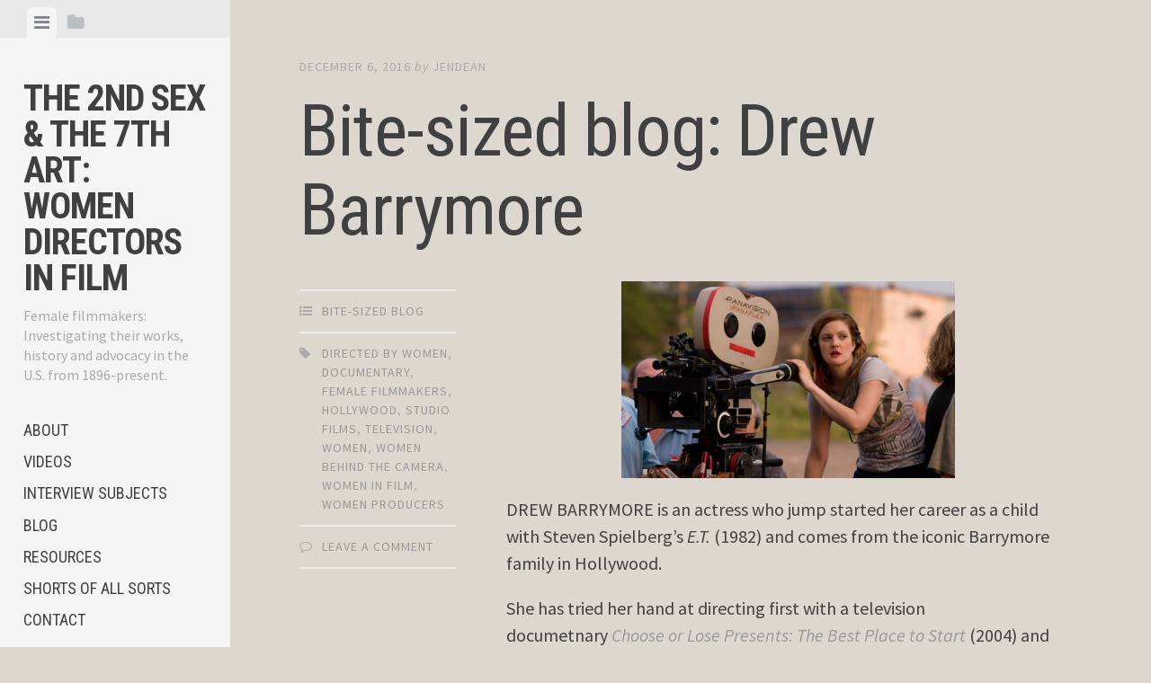

--- FILE ---
content_type: text/html; charset=UTF-8
request_url: http://the2ndsexandthe7thart.com/index.php/2016/12/06/bite-sized-blog-drew-barrymore/
body_size: 13201
content:
<!DOCTYPE html>
<html lang="en-US">
<head>
<meta charset="UTF-8">
<meta name="viewport" content="width=device-width, initial-scale=1">
<link rel="profile" href="http://gmpg.org/xfn/11">
<link rel="pingback" href="http://the2ndsexandthe7thart.com/xmlrpc.php">

<title>Bite-sized blog: Drew Barrymore &#8211; THE 2ND SEX &amp; THE 7TH ART: WOMEN DIRECTORS IN FILM</title>
<meta name='robots' content='max-image-preview:large' />
<link rel='dns-prefetch' href='//cdn.jsdelivr.net' />
<link rel='dns-prefetch' href='//vjs.zencdn.net' />
<link rel='dns-prefetch' href='//fonts.googleapis.com' />
<link rel="alternate" type="application/rss+xml" title="THE 2ND SEX &amp; THE 7TH ART: WOMEN DIRECTORS IN FILM &raquo; Feed" href="http://the2ndsexandthe7thart.com/index.php/feed/" />
<link rel="alternate" type="application/rss+xml" title="THE 2ND SEX &amp; THE 7TH ART: WOMEN DIRECTORS IN FILM &raquo; Comments Feed" href="http://the2ndsexandthe7thart.com/index.php/comments/feed/" />
<link rel="alternate" type="application/rss+xml" title="THE 2ND SEX &amp; THE 7TH ART: WOMEN DIRECTORS IN FILM &raquo; Bite-sized blog: Drew Barrymore Comments Feed" href="http://the2ndsexandthe7thart.com/index.php/2016/12/06/bite-sized-blog-drew-barrymore/feed/" />
        <script type="text/javascript">
        (function() {
            document.addEventListener('DOMContentLoaded', function() {
                var containers = document.querySelectorAll('.wp-lightbox-container');

                for (var i = 0; i < containers.length; i++) {
                    var container = containers[i];

                    var wpElements = container.querySelectorAll('[data-wp-on], [data-wp-interactive], [data-wp-init], [data-wp-context], img, button');

                    for (var j = 0; j < wpElements.length; j++) {
                        var el = wpElements[j];
                        var attributes = el.attributes;

                        for (var k = attributes.length - 1; k >= 0; k--) {
                            var attr = attributes[k];
                            if (attr.name.indexOf('data-wp-') === 0) {
                                el.removeAttribute(attr.name);
                            }
                        }
                    }

                    var buttons = container.querySelectorAll('button');
                    for (var j = 0; j < buttons.length; j++) {
                        buttons[j].remove();
                    }
                }

                var allWpImages = document.querySelectorAll('img[data-wp-on], img[data-wp-interactive], img[data-wp-init]');
                for (var i = 0; i < allWpImages.length; i++) {
                    var img = allWpImages[i];
                    var attributes = img.attributes;

                    for (var j = attributes.length - 1; j >= 0; j--) {
                        var attr = attributes[j];
                        if (attr.name.indexOf('data-wp-') === 0) {
                            img.removeAttribute(attr.name);
                        }
                    }
                }

                var standaloneButtons = document.querySelectorAll('button.lightbox-trigger, button[data-wp-on], button[data-wp-interactive]');
                for (var i = 0; i < standaloneButtons.length; i++) {
                    standaloneButtons[i].remove();
                }
            });

            document.addEventListener('click', function(e) {
                var target = e.target;

                if (target.hasAttribute('data-wp-on') ||
                    target.hasAttribute('data-wp-interactive') ||
                    target.classList.contains('lightbox-trigger') ||
                    target.hasAttribute('data-wp-init')) {
                    e.preventDefault();
                    e.stopPropagation();
                    e.stopImmediatePropagation();
                    return false;
                }

                if (target.tagName === 'FIGURE' && target.classList.contains('wp-lightbox-container')) {
                    e.preventDefault();
                    e.stopPropagation();
                    e.stopImmediatePropagation();
                    return false;
                }

                if (target.tagName === 'A' && target.querySelector('img[data-wp-on], img[data-wp-interactive]')) {
                    e.preventDefault();
                    e.stopPropagation();
                    e.stopImmediatePropagation();
                    return false;
                }
            }, true);
        })();
        </script>
        <script type="text/javascript">
/* <![CDATA[ */
window._wpemojiSettings = {"baseUrl":"https:\/\/s.w.org\/images\/core\/emoji\/14.0.0\/72x72\/","ext":".png","svgUrl":"https:\/\/s.w.org\/images\/core\/emoji\/14.0.0\/svg\/","svgExt":".svg","source":{"concatemoji":"http:\/\/the2ndsexandthe7thart.com\/wp-includes\/js\/wp-emoji-release.min.js?ver=6.4.7"}};
/*! This file is auto-generated */
!function(i,n){var o,s,e;function c(e){try{var t={supportTests:e,timestamp:(new Date).valueOf()};sessionStorage.setItem(o,JSON.stringify(t))}catch(e){}}function p(e,t,n){e.clearRect(0,0,e.canvas.width,e.canvas.height),e.fillText(t,0,0);var t=new Uint32Array(e.getImageData(0,0,e.canvas.width,e.canvas.height).data),r=(e.clearRect(0,0,e.canvas.width,e.canvas.height),e.fillText(n,0,0),new Uint32Array(e.getImageData(0,0,e.canvas.width,e.canvas.height).data));return t.every(function(e,t){return e===r[t]})}function u(e,t,n){switch(t){case"flag":return n(e,"\ud83c\udff3\ufe0f\u200d\u26a7\ufe0f","\ud83c\udff3\ufe0f\u200b\u26a7\ufe0f")?!1:!n(e,"\ud83c\uddfa\ud83c\uddf3","\ud83c\uddfa\u200b\ud83c\uddf3")&&!n(e,"\ud83c\udff4\udb40\udc67\udb40\udc62\udb40\udc65\udb40\udc6e\udb40\udc67\udb40\udc7f","\ud83c\udff4\u200b\udb40\udc67\u200b\udb40\udc62\u200b\udb40\udc65\u200b\udb40\udc6e\u200b\udb40\udc67\u200b\udb40\udc7f");case"emoji":return!n(e,"\ud83e\udef1\ud83c\udffb\u200d\ud83e\udef2\ud83c\udfff","\ud83e\udef1\ud83c\udffb\u200b\ud83e\udef2\ud83c\udfff")}return!1}function f(e,t,n){var r="undefined"!=typeof WorkerGlobalScope&&self instanceof WorkerGlobalScope?new OffscreenCanvas(300,150):i.createElement("canvas"),a=r.getContext("2d",{willReadFrequently:!0}),o=(a.textBaseline="top",a.font="600 32px Arial",{});return e.forEach(function(e){o[e]=t(a,e,n)}),o}function t(e){var t=i.createElement("script");t.src=e,t.defer=!0,i.head.appendChild(t)}"undefined"!=typeof Promise&&(o="wpEmojiSettingsSupports",s=["flag","emoji"],n.supports={everything:!0,everythingExceptFlag:!0},e=new Promise(function(e){i.addEventListener("DOMContentLoaded",e,{once:!0})}),new Promise(function(t){var n=function(){try{var e=JSON.parse(sessionStorage.getItem(o));if("object"==typeof e&&"number"==typeof e.timestamp&&(new Date).valueOf()<e.timestamp+604800&&"object"==typeof e.supportTests)return e.supportTests}catch(e){}return null}();if(!n){if("undefined"!=typeof Worker&&"undefined"!=typeof OffscreenCanvas&&"undefined"!=typeof URL&&URL.createObjectURL&&"undefined"!=typeof Blob)try{var e="postMessage("+f.toString()+"("+[JSON.stringify(s),u.toString(),p.toString()].join(",")+"));",r=new Blob([e],{type:"text/javascript"}),a=new Worker(URL.createObjectURL(r),{name:"wpTestEmojiSupports"});return void(a.onmessage=function(e){c(n=e.data),a.terminate(),t(n)})}catch(e){}c(n=f(s,u,p))}t(n)}).then(function(e){for(var t in e)n.supports[t]=e[t],n.supports.everything=n.supports.everything&&n.supports[t],"flag"!==t&&(n.supports.everythingExceptFlag=n.supports.everythingExceptFlag&&n.supports[t]);n.supports.everythingExceptFlag=n.supports.everythingExceptFlag&&!n.supports.flag,n.DOMReady=!1,n.readyCallback=function(){n.DOMReady=!0}}).then(function(){return e}).then(function(){var e;n.supports.everything||(n.readyCallback(),(e=n.source||{}).concatemoji?t(e.concatemoji):e.wpemoji&&e.twemoji&&(t(e.twemoji),t(e.wpemoji)))}))}((window,document),window._wpemojiSettings);
/* ]]> */
</script>

<style id='wp-emoji-styles-inline-css' type='text/css'>

	img.wp-smiley, img.emoji {
		display: inline !important;
		border: none !important;
		box-shadow: none !important;
		height: 1em !important;
		width: 1em !important;
		margin: 0 0.07em !important;
		vertical-align: -0.1em !important;
		background: none !important;
		padding: 0 !important;
	}
</style>
<link rel='stylesheet' id='wp-block-library-css' href='http://the2ndsexandthe7thart.com/wp-includes/css/dist/block-library/style.min.css?ver=6.4.7' type='text/css' media='all' />
<style id='classic-theme-styles-inline-css' type='text/css'>
/*! This file is auto-generated */
.wp-block-button__link{color:#fff;background-color:#32373c;border-radius:9999px;box-shadow:none;text-decoration:none;padding:calc(.667em + 2px) calc(1.333em + 2px);font-size:1.125em}.wp-block-file__button{background:#32373c;color:#fff;text-decoration:none}
</style>
<style id='global-styles-inline-css' type='text/css'>
body{--wp--preset--color--black: #000000;--wp--preset--color--cyan-bluish-gray: #abb8c3;--wp--preset--color--white: #ffffff;--wp--preset--color--pale-pink: #f78da7;--wp--preset--color--vivid-red: #cf2e2e;--wp--preset--color--luminous-vivid-orange: #ff6900;--wp--preset--color--luminous-vivid-amber: #fcb900;--wp--preset--color--light-green-cyan: #7bdcb5;--wp--preset--color--vivid-green-cyan: #00d084;--wp--preset--color--pale-cyan-blue: #8ed1fc;--wp--preset--color--vivid-cyan-blue: #0693e3;--wp--preset--color--vivid-purple: #9b51e0;--wp--preset--gradient--vivid-cyan-blue-to-vivid-purple: linear-gradient(135deg,rgba(6,147,227,1) 0%,rgb(155,81,224) 100%);--wp--preset--gradient--light-green-cyan-to-vivid-green-cyan: linear-gradient(135deg,rgb(122,220,180) 0%,rgb(0,208,130) 100%);--wp--preset--gradient--luminous-vivid-amber-to-luminous-vivid-orange: linear-gradient(135deg,rgba(252,185,0,1) 0%,rgba(255,105,0,1) 100%);--wp--preset--gradient--luminous-vivid-orange-to-vivid-red: linear-gradient(135deg,rgba(255,105,0,1) 0%,rgb(207,46,46) 100%);--wp--preset--gradient--very-light-gray-to-cyan-bluish-gray: linear-gradient(135deg,rgb(238,238,238) 0%,rgb(169,184,195) 100%);--wp--preset--gradient--cool-to-warm-spectrum: linear-gradient(135deg,rgb(74,234,220) 0%,rgb(151,120,209) 20%,rgb(207,42,186) 40%,rgb(238,44,130) 60%,rgb(251,105,98) 80%,rgb(254,248,76) 100%);--wp--preset--gradient--blush-light-purple: linear-gradient(135deg,rgb(255,206,236) 0%,rgb(152,150,240) 100%);--wp--preset--gradient--blush-bordeaux: linear-gradient(135deg,rgb(254,205,165) 0%,rgb(254,45,45) 50%,rgb(107,0,62) 100%);--wp--preset--gradient--luminous-dusk: linear-gradient(135deg,rgb(255,203,112) 0%,rgb(199,81,192) 50%,rgb(65,88,208) 100%);--wp--preset--gradient--pale-ocean: linear-gradient(135deg,rgb(255,245,203) 0%,rgb(182,227,212) 50%,rgb(51,167,181) 100%);--wp--preset--gradient--electric-grass: linear-gradient(135deg,rgb(202,248,128) 0%,rgb(113,206,126) 100%);--wp--preset--gradient--midnight: linear-gradient(135deg,rgb(2,3,129) 0%,rgb(40,116,252) 100%);--wp--preset--font-size--small: 13px;--wp--preset--font-size--medium: 20px;--wp--preset--font-size--large: 36px;--wp--preset--font-size--x-large: 42px;--wp--preset--spacing--20: 0.44rem;--wp--preset--spacing--30: 0.67rem;--wp--preset--spacing--40: 1rem;--wp--preset--spacing--50: 1.5rem;--wp--preset--spacing--60: 2.25rem;--wp--preset--spacing--70: 3.38rem;--wp--preset--spacing--80: 5.06rem;--wp--preset--shadow--natural: 6px 6px 9px rgba(0, 0, 0, 0.2);--wp--preset--shadow--deep: 12px 12px 50px rgba(0, 0, 0, 0.4);--wp--preset--shadow--sharp: 6px 6px 0px rgba(0, 0, 0, 0.2);--wp--preset--shadow--outlined: 6px 6px 0px -3px rgba(255, 255, 255, 1), 6px 6px rgba(0, 0, 0, 1);--wp--preset--shadow--crisp: 6px 6px 0px rgba(0, 0, 0, 1);}:where(.is-layout-flex){gap: 0.5em;}:where(.is-layout-grid){gap: 0.5em;}body .is-layout-flow > .alignleft{float: left;margin-inline-start: 0;margin-inline-end: 2em;}body .is-layout-flow > .alignright{float: right;margin-inline-start: 2em;margin-inline-end: 0;}body .is-layout-flow > .aligncenter{margin-left: auto !important;margin-right: auto !important;}body .is-layout-constrained > .alignleft{float: left;margin-inline-start: 0;margin-inline-end: 2em;}body .is-layout-constrained > .alignright{float: right;margin-inline-start: 2em;margin-inline-end: 0;}body .is-layout-constrained > .aligncenter{margin-left: auto !important;margin-right: auto !important;}body .is-layout-constrained > :where(:not(.alignleft):not(.alignright):not(.alignfull)){max-width: var(--wp--style--global--content-size);margin-left: auto !important;margin-right: auto !important;}body .is-layout-constrained > .alignwide{max-width: var(--wp--style--global--wide-size);}body .is-layout-flex{display: flex;}body .is-layout-flex{flex-wrap: wrap;align-items: center;}body .is-layout-flex > *{margin: 0;}body .is-layout-grid{display: grid;}body .is-layout-grid > *{margin: 0;}:where(.wp-block-columns.is-layout-flex){gap: 2em;}:where(.wp-block-columns.is-layout-grid){gap: 2em;}:where(.wp-block-post-template.is-layout-flex){gap: 1.25em;}:where(.wp-block-post-template.is-layout-grid){gap: 1.25em;}.has-black-color{color: var(--wp--preset--color--black) !important;}.has-cyan-bluish-gray-color{color: var(--wp--preset--color--cyan-bluish-gray) !important;}.has-white-color{color: var(--wp--preset--color--white) !important;}.has-pale-pink-color{color: var(--wp--preset--color--pale-pink) !important;}.has-vivid-red-color{color: var(--wp--preset--color--vivid-red) !important;}.has-luminous-vivid-orange-color{color: var(--wp--preset--color--luminous-vivid-orange) !important;}.has-luminous-vivid-amber-color{color: var(--wp--preset--color--luminous-vivid-amber) !important;}.has-light-green-cyan-color{color: var(--wp--preset--color--light-green-cyan) !important;}.has-vivid-green-cyan-color{color: var(--wp--preset--color--vivid-green-cyan) !important;}.has-pale-cyan-blue-color{color: var(--wp--preset--color--pale-cyan-blue) !important;}.has-vivid-cyan-blue-color{color: var(--wp--preset--color--vivid-cyan-blue) !important;}.has-vivid-purple-color{color: var(--wp--preset--color--vivid-purple) !important;}.has-black-background-color{background-color: var(--wp--preset--color--black) !important;}.has-cyan-bluish-gray-background-color{background-color: var(--wp--preset--color--cyan-bluish-gray) !important;}.has-white-background-color{background-color: var(--wp--preset--color--white) !important;}.has-pale-pink-background-color{background-color: var(--wp--preset--color--pale-pink) !important;}.has-vivid-red-background-color{background-color: var(--wp--preset--color--vivid-red) !important;}.has-luminous-vivid-orange-background-color{background-color: var(--wp--preset--color--luminous-vivid-orange) !important;}.has-luminous-vivid-amber-background-color{background-color: var(--wp--preset--color--luminous-vivid-amber) !important;}.has-light-green-cyan-background-color{background-color: var(--wp--preset--color--light-green-cyan) !important;}.has-vivid-green-cyan-background-color{background-color: var(--wp--preset--color--vivid-green-cyan) !important;}.has-pale-cyan-blue-background-color{background-color: var(--wp--preset--color--pale-cyan-blue) !important;}.has-vivid-cyan-blue-background-color{background-color: var(--wp--preset--color--vivid-cyan-blue) !important;}.has-vivid-purple-background-color{background-color: var(--wp--preset--color--vivid-purple) !important;}.has-black-border-color{border-color: var(--wp--preset--color--black) !important;}.has-cyan-bluish-gray-border-color{border-color: var(--wp--preset--color--cyan-bluish-gray) !important;}.has-white-border-color{border-color: var(--wp--preset--color--white) !important;}.has-pale-pink-border-color{border-color: var(--wp--preset--color--pale-pink) !important;}.has-vivid-red-border-color{border-color: var(--wp--preset--color--vivid-red) !important;}.has-luminous-vivid-orange-border-color{border-color: var(--wp--preset--color--luminous-vivid-orange) !important;}.has-luminous-vivid-amber-border-color{border-color: var(--wp--preset--color--luminous-vivid-amber) !important;}.has-light-green-cyan-border-color{border-color: var(--wp--preset--color--light-green-cyan) !important;}.has-vivid-green-cyan-border-color{border-color: var(--wp--preset--color--vivid-green-cyan) !important;}.has-pale-cyan-blue-border-color{border-color: var(--wp--preset--color--pale-cyan-blue) !important;}.has-vivid-cyan-blue-border-color{border-color: var(--wp--preset--color--vivid-cyan-blue) !important;}.has-vivid-purple-border-color{border-color: var(--wp--preset--color--vivid-purple) !important;}.has-vivid-cyan-blue-to-vivid-purple-gradient-background{background: var(--wp--preset--gradient--vivid-cyan-blue-to-vivid-purple) !important;}.has-light-green-cyan-to-vivid-green-cyan-gradient-background{background: var(--wp--preset--gradient--light-green-cyan-to-vivid-green-cyan) !important;}.has-luminous-vivid-amber-to-luminous-vivid-orange-gradient-background{background: var(--wp--preset--gradient--luminous-vivid-amber-to-luminous-vivid-orange) !important;}.has-luminous-vivid-orange-to-vivid-red-gradient-background{background: var(--wp--preset--gradient--luminous-vivid-orange-to-vivid-red) !important;}.has-very-light-gray-to-cyan-bluish-gray-gradient-background{background: var(--wp--preset--gradient--very-light-gray-to-cyan-bluish-gray) !important;}.has-cool-to-warm-spectrum-gradient-background{background: var(--wp--preset--gradient--cool-to-warm-spectrum) !important;}.has-blush-light-purple-gradient-background{background: var(--wp--preset--gradient--blush-light-purple) !important;}.has-blush-bordeaux-gradient-background{background: var(--wp--preset--gradient--blush-bordeaux) !important;}.has-luminous-dusk-gradient-background{background: var(--wp--preset--gradient--luminous-dusk) !important;}.has-pale-ocean-gradient-background{background: var(--wp--preset--gradient--pale-ocean) !important;}.has-electric-grass-gradient-background{background: var(--wp--preset--gradient--electric-grass) !important;}.has-midnight-gradient-background{background: var(--wp--preset--gradient--midnight) !important;}.has-small-font-size{font-size: var(--wp--preset--font-size--small) !important;}.has-medium-font-size{font-size: var(--wp--preset--font-size--medium) !important;}.has-large-font-size{font-size: var(--wp--preset--font-size--large) !important;}.has-x-large-font-size{font-size: var(--wp--preset--font-size--x-large) !important;}
.wp-block-navigation a:where(:not(.wp-element-button)){color: inherit;}
:where(.wp-block-post-template.is-layout-flex){gap: 1.25em;}:where(.wp-block-post-template.is-layout-grid){gap: 1.25em;}
:where(.wp-block-columns.is-layout-flex){gap: 2em;}:where(.wp-block-columns.is-layout-grid){gap: 2em;}
.wp-block-pullquote{font-size: 1.5em;line-height: 1.6;}
</style>
<link rel='stylesheet' id='ml-lightgallery-css-css' href='https://cdn.jsdelivr.net/npm/lightgallery@2.7.1/css/lightgallery.min.css?ver=2.7.1' type='text/css' media='all' />
<link rel='stylesheet' id='lightgallery-video-css-css' href='https://cdn.jsdelivr.net/npm/lightgallery@2.7.1/css/lg-video.css?ver=2.7.1' type='text/css' media='all' />
<link rel='stylesheet' id='ml-lightbox-public-css-css' href='http://the2ndsexandthe7thart.com/wp-content/plugins/ml-slider-lightbox/assets/css/ml-lightbox-public.css?ver=2.21.0' type='text/css' media='all' />
<style id='ml-lightbox-public-css-inline-css' type='text/css'>

            :root {
                --ml-lightbox-arrow-color: #ffffff !important;
                --ml-lightbox-arrow-hover-color: #000000 !important;
                --ml-lightbox-close-icon-color: #ffffff !important;
                --ml-lightbox-close-icon-hover-color: #000000 !important;
                --ml-lightbox-toolbar-icon-color: #ffffff !important;
                --ml-lightbox-toolbar-icon-hover-color: #000000 !important;
            }

            .lg-backdrop {
                background-color: #000000 !important;
                opacity: 0.9 !important;
            }

            .lg-outer .lg-thumb-outer {
                background-color: #000000 !important;
                opacity: 0.9 !important;
            }

            .lg-outer .lg-prev,
            .lg-outer .lg-next {
                background-color: #000000 !important;
                color: var(--ml-lightbox-arrow-color) !important;
            }

            .lg-outer .lg-prev:hover,
            .lg-outer .lg-next:hover {
                background-color: #f0f0f0 !important;
                color: var(--ml-lightbox-arrow-hover-color) !important;
            }

            .lg-outer .lg-toolbar .lg-icon:not(.lg-close),
            .lg-outer .lg-counter {
                background-color: #000000 !important;
                color: var(--ml-lightbox-toolbar-icon-color) !important;
            }

            .lg-outer .lg-toolbar .lg-icon:not(.lg-close):hover,
            .lg-outer .lg-counter:hover {
                background-color: #f0f0f0 !important;
                color: var(--ml-lightbox-toolbar-icon-hover-color) !important;
            }

            .lg-outer .lg-close {
                background-color: #000000 !important;
                color: var(--ml-lightbox-close-icon-color) !important;
            }

            .lg-outer .lg-close:hover {
                background-color: #f0f0f0 !important;
                color: var(--ml-lightbox-close-icon-hover-color) !important;
            }

            .ml-lightbox-button,
            .widget .ml-lightbox-enabled a.ml-lightbox-button {
                background-color: #000000 !important;
                color: #ffffff !important;
            }

            .ml-lightbox-button:hover,
            .ml-lightbox-button:focus {
                background-color: #f0f0f0 !important;
                color: #000000 !important;
            }
            .ml-lightbox-button,
            .widget .ml-lightbox-enabled a.ml-lightbox-button {
                top: 10px !important;
                left: auto !important;
                right: 10px !important;
                bottom: auto !important;
            }

        
</style>
<link rel='stylesheet' id='videojs-css-css' href='https://vjs.zencdn.net/8.5.2/video-js.css?ver=8.5.2' type='text/css' media='all' />
<link rel='stylesheet' id='editor-style-css' href='http://the2ndsexandthe7thart.com/wp-content/themes/editor/style.css?ver=6.4.7' type='text/css' media='all' />
<link rel='stylesheet' id='editor-font-awesome-css-css' href='http://the2ndsexandthe7thart.com/wp-content/themes/editor/inc/fontawesome/font-awesome.css?ver=4.1.0' type='text/css' media='screen' />
<!--[if IE]>
<link rel='stylesheet' id='ie7-style-css' href='http://the2ndsexandthe7thart.com/wp-content/themes/editor/inc/styles/ie.css?ver=6.4.7' type='text/css' media='all' />
<![endif]-->
<link rel='stylesheet' id='editor-fonts-css' href='//fonts.googleapis.com/css?family=Source+Sans+Pro%3A400%2C600%2C700%2C400italic%2C600italic%2C700italic%7CRoboto+Condensed%3A300%2C400%2C700%2C300italic%2C400italic%2C700italic&#038;subset=latin%2Clatin-ext' type='text/css' media='all' />
<link rel='stylesheet' id='tablepress-default-css' href='http://the2ndsexandthe7thart.com/wp-content/tablepress-combined.min.css?ver=34' type='text/css' media='all' />
<link rel='stylesheet' id='colorbox-css' href='http://the2ndsexandthe7thart.com/wp-content/plugins/slideshow-gallery/views/default/css/colorbox.css?ver=1.3.19' type='text/css' media='all' />
<link rel='stylesheet' id='fontawesome-css' href='http://the2ndsexandthe7thart.com/wp-content/plugins/slideshow-gallery/views/default/css/fontawesome.css?ver=4.4.0' type='text/css' media='all' />
<script type="text/javascript" src="http://the2ndsexandthe7thart.com/wp-includes/js/jquery/jquery.min.js?ver=3.7.1" id="jquery-core-js"></script>
<script type="text/javascript" src="http://the2ndsexandthe7thart.com/wp-includes/js/jquery/jquery-migrate.min.js?ver=3.4.1" id="jquery-migrate-js"></script>
<script type="text/javascript" src="http://the2ndsexandthe7thart.com/wp-content/plugins/slideshow-gallery/views/default/js/gallery.js?ver=1.0" id="slideshow-gallery-js"></script>
<script type="text/javascript" src="http://the2ndsexandthe7thart.com/wp-content/plugins/slideshow-gallery/views/default/js/colorbox.js?ver=1.6.3" id="colorbox-js"></script>
<link rel="https://api.w.org/" href="http://the2ndsexandthe7thart.com/index.php/wp-json/" /><link rel="alternate" type="application/json" href="http://the2ndsexandthe7thart.com/index.php/wp-json/wp/v2/posts/1925" /><link rel="EditURI" type="application/rsd+xml" title="RSD" href="http://the2ndsexandthe7thart.com/xmlrpc.php?rsd" />
<meta name="generator" content="WordPress 6.4.7" />
<link rel="canonical" href="http://the2ndsexandthe7thart.com/index.php/2016/12/06/bite-sized-blog-drew-barrymore/" />
<link rel='shortlink' href='http://the2ndsexandthe7thart.com/?p=1925' />
<link rel="alternate" type="application/json+oembed" href="http://the2ndsexandthe7thart.com/index.php/wp-json/oembed/1.0/embed?url=http%3A%2F%2Fthe2ndsexandthe7thart.com%2Findex.php%2F2016%2F12%2F06%2Fbite-sized-blog-drew-barrymore%2F" />
<link rel="alternate" type="text/xml+oembed" href="http://the2ndsexandthe7thart.com/index.php/wp-json/oembed/1.0/embed?url=http%3A%2F%2Fthe2ndsexandthe7thart.com%2Findex.php%2F2016%2F12%2F06%2Fbite-sized-blog-drew-barrymore%2F&#038;format=xml" />
<script type="text/javascript">
(function($) {
	var $document = $(document);
	
	$document.ready(function() {
		if (typeof $.fn.colorbox !== 'undefined') {
			$.extend($.colorbox.settings, {
				current: "Image {current} of {total}",
			    previous: "Previous",
			    next: "Next",
			    close: "Close",
			    xhrError: "This content failed to load",
			    imgError: "This image failed to load"
			});
		}
	});
})(jQuery);
</script><style type="text/css">.recentcomments a{display:inline !important;padding:0 !important;margin:0 !important;}</style><style type="text/css" id="custom-background-css">
body.custom-background { background-color: #ddd7d0; }
</style>
	<link rel="icon" href="http://the2ndsexandthe7thart.com/wp-content/uploads/2018/03/cropped-moo_2nd7th_v2_front_crop_site-2-32x32.jpg" sizes="32x32" />
<link rel="icon" href="http://the2ndsexandthe7thart.com/wp-content/uploads/2018/03/cropped-moo_2nd7th_v2_front_crop_site-2-192x192.jpg" sizes="192x192" />
<link rel="apple-touch-icon" href="http://the2ndsexandthe7thart.com/wp-content/uploads/2018/03/cropped-moo_2nd7th_v2_front_crop_site-2-180x180.jpg" />
<meta name="msapplication-TileImage" content="http://the2ndsexandthe7thart.com/wp-content/uploads/2018/03/cropped-moo_2nd7th_v2_front_crop_site-2-270x270.jpg" />
</head>

<body class="post-template-default single single-post postid-1925 single-format-standard custom-background ml-lightbox-included metaslider-plugin">

<div id="page" class="hfeed site container">

	<a class="skip-link screen-reader-text" href="#content">Skip to content</a>

	<!-- Get sidebar color option (Appearance -> Customize -> Theme Options) -->
		<header id="masthead" class="site-header " role="banner">
		<!-- Tab navigation -->
		<ul class="toggle-bar" role="tablist">
			<!-- Main navigation -->
			<li id="panel-1" class="current" role="presentation">
				<a href="#tab-1" role="tab" aria-controls="tab-1" aria-selected="true" class="current nav-toggle" data-tab="tab-1"><i class="fa fa-bars"></i><span class="screen-reader-text">View menu</span></a>
			</li>

			<!-- Featured Posts navigation -->
			
			<!-- Sidebar widgets navigation -->
			<li id="panel-3" role="presentation">
				<a href="#tab-3" role="tab" aria-controls="tab-3" aria-selected="false" class="folder-toggle" data-tab="tab-3"><i class="fa fa-folder"></i><i class="fa fa-folder-open"></i><span class="screen-reader-text">View sidebar</span></a>
			</li>
		</ul>

		<div id="tabs" class="toggle-tabs">
			<div class="site-header-inside">
				<!-- Logo, description and main navigation -->
				<div id="tab-1" class="tab-content current fadeIn">
					<div class="site-branding">
						<!-- Get the site branding -->
													<h1 class="site-title"><a href="http://the2ndsexandthe7thart.com/" rel="home">THE 2ND SEX &amp; THE 7TH ART: WOMEN DIRECTORS IN FILM</a></h1>
							<h2 class="site-description">Female filmmakers: Investigating their works, history and advocacy in the U.S. from 1896-present.</h2>
											</div>

					<nav id="site-navigation" class="main-navigation" role="navigation">
						<div class="menu-main-menu-container"><ul id="menu-main-menu" class="menu"><li id="menu-item-10" class="menu-item menu-item-type-post_type menu-item-object-page menu-item-home menu-item-10"><a href="http://the2ndsexandthe7thart.com/">ABOUT</a></li>
<li id="menu-item-21" class="menu-item menu-item-type-post_type menu-item-object-page menu-item-21"><a href="http://the2ndsexandthe7thart.com/index.php/video/">VIDEOS</a></li>
<li id="menu-item-26" class="menu-item menu-item-type-post_type menu-item-object-page menu-item-26"><a href="http://the2ndsexandthe7thart.com/index.php/interview-subjects/">INTERVIEW SUBJECTS</a></li>
<li id="menu-item-44" class="menu-item menu-item-type-post_type menu-item-object-page current_page_parent menu-item-44"><a href="http://the2ndsexandthe7thart.com/index.php/blog/">BLOG</a></li>
<li id="menu-item-97" class="menu-item menu-item-type-post_type menu-item-object-page menu-item-97"><a href="http://the2ndsexandthe7thart.com/index.php/resources/">RESOURCES</a></li>
<li id="menu-item-3636" class="menu-item menu-item-type-post_type menu-item-object-page menu-item-3636"><a href="http://the2ndsexandthe7thart.com/index.php/soas-history/">SHORTS OF ALL SORTS</a></li>
<li id="menu-item-40" class="menu-item menu-item-type-post_type menu-item-object-page menu-item-40"><a href="http://the2ndsexandthe7thart.com/index.php/contact/">CONTACT</a></li>
</ul></div>					</nav><!-- #site-navigation -->

											<div class="social-links"><ul id="menu-social-links-menu" class="menu"><li id="menu-item-2956" class="menu-item menu-item-type-custom menu-item-object-custom menu-item-2956"><a title="https://www.facebook.com/The2ndSexAndThe7thArt/" href="https://www.facebook.com/The2ndSexAndThe7thArt/"><span class="screen-reader-text">Facebook</span></a></li>
<li id="menu-item-2957" class="menu-item menu-item-type-custom menu-item-object-custom menu-item-2957"><a title="https://twitter.com/2nd7thfilm" href="https://twitter.com/2nd7thfilm"><span class="screen-reader-text">Twitter</span></a></li>
<li id="menu-item-2964" class="menu-item menu-item-type-custom menu-item-object-custom menu-item-2964"><a href="https://www.instagram.com/2nd7thfilm/"><span class="screen-reader-text">Instagram</span></a></li>
</ul></div>									</div><!-- #tab-1 -->

				<!-- Featured Posts template (template-featured-posts.php) -->
				
				<!-- Sidebar widgets -->
				<div id="tab-3" class="tab-content animated fadeIn" role="tabpanel" aria-labelledby="panel-3" aria-hidden="true">
						<div id="secondary" class="widget-area" role="complementary">
		<aside id="search-2" class="widget widget_search"><form role="search" method="get" class="search-form" action="http://the2ndsexandthe7thart.com/">
				<label>
					<span class="screen-reader-text">Search for:</span>
					<input type="search" class="search-field" placeholder="Search &hellip;" value="" name="s" />
				</label>
				<input type="submit" class="search-submit" value="Search" />
			</form></aside>
		<aside id="recent-posts-2" class="widget widget_recent_entries">
		<h2 class="widget-title">Recent Posts</h2>
		<ul>
											<li>
					<a href="http://the2ndsexandthe7thart.com/index.php/2019/09/07/labors-of-love/">Labors of Love</a>
									</li>
											<li>
					<a href="http://the2ndsexandthe7thart.com/index.php/2019/08/22/join-us-for-the-5th-annual-shorts-of-all-sorts-nyc/">JOIN US for the 5th ANNUAL SHORTS OF ALL SORTS &#8211; NYC</a>
									</li>
											<li>
					<a href="http://the2ndsexandthe7thart.com/index.php/2019/08/07/shorts-of-all-sorts-2019/">NYC &#8211; SHORTS OF ALL SORTS 2019</a>
									</li>
											<li>
					<a href="http://the2ndsexandthe7thart.com/index.php/2018/09/06/shortsofallsorts2018/">SHORTS OF ALL SORTS 2018</a>
									</li>
											<li>
					<a href="http://the2ndsexandthe7thart.com/index.php/2018/08/19/4th-annual-directed-by-women-global-celebration-nyc-shorts-of-all-sorts/">4th Annual Directed by Women Global Celebration &#8211; NYC Shorts of All Sorts</a>
									</li>
					</ul>

		</aside><aside id="recent-comments-2" class="widget widget_recent_comments"><h2 class="widget-title">Recent Comments</h2><ul id="recentcomments"><li class="recentcomments"><span class="comment-author-link"><a href="http://the2ndsexandthe7thart.com/index.php/2016/08/08/bite-sized-blog-post-natalia-leite-2/" class="url" rel="ugc">Bite-sized blog post: Natalia Leite | The 2nd Sex &amp; the 7th Art: Women Directors in Film</a></span> on <a href="http://the2ndsexandthe7thart.com/index.php/2016/08/07/bite-sized-blog-post-alexandra-roxo/#comment-1315">Bite-sized blog post: Alexandra Roxo</a></li><li class="recentcomments"><span class="comment-author-link"><a href="http://the2ndsexandthe7thart.com/index.php/2016/07/05/bite-sized-blog-post-reed-morano/" class="url" rel="ugc">Bite-sized blog post: Reed Morano | The 2nd Sex &amp; the 7th Art: Women Directors in Film</a></span> on <a href="http://the2ndsexandthe7thart.com/index.php/2016/04/02/bite-sized-blog-post-courtney-hunt/#comment-1154">Bite-sized blog post: Courtney Hunt</a></li><li class="recentcomments"><span class="comment-author-link">JENDEAN</span> on <a href="http://the2ndsexandthe7thart.com/index.php/interview-subjects/#comment-877">INTERVIEW SUBJECTS</a></li><li class="recentcomments"><span class="comment-author-link">JENDEAN</span> on <a href="http://the2ndsexandthe7thart.com/index.php/2016/04/22/bite-sized-blog-post-zeinabu-irene-davis/#comment-848">Bite-sized blog post: Zeinabu Irene Davis</a></li><li class="recentcomments"><span class="comment-author-link"><a href="http://Website" class="url" rel="ugc external nofollow">Nickname ( required )</a></span> on <a href="http://the2ndsexandthe7thart.com/index.php/2016/04/22/bite-sized-blog-post-zeinabu-irene-davis/#comment-844">Bite-sized blog post: Zeinabu Irene Davis</a></li></ul></aside><aside id="archives-2" class="widget widget_archive"><h2 class="widget-title">Archives</h2>
			<ul>
					<li><a href='http://the2ndsexandthe7thart.com/index.php/2019/09/'>September 2019</a></li>
	<li><a href='http://the2ndsexandthe7thart.com/index.php/2019/08/'>August 2019</a></li>
	<li><a href='http://the2ndsexandthe7thart.com/index.php/2018/09/'>September 2018</a></li>
	<li><a href='http://the2ndsexandthe7thart.com/index.php/2018/08/'>August 2018</a></li>
	<li><a href='http://the2ndsexandthe7thart.com/index.php/2018/06/'>June 2018</a></li>
	<li><a href='http://the2ndsexandthe7thart.com/index.php/2017/01/'>January 2017</a></li>
	<li><a href='http://the2ndsexandthe7thart.com/index.php/2016/12/'>December 2016</a></li>
	<li><a href='http://the2ndsexandthe7thart.com/index.php/2016/11/'>November 2016</a></li>
	<li><a href='http://the2ndsexandthe7thart.com/index.php/2016/10/'>October 2016</a></li>
	<li><a href='http://the2ndsexandthe7thart.com/index.php/2016/09/'>September 2016</a></li>
	<li><a href='http://the2ndsexandthe7thart.com/index.php/2016/08/'>August 2016</a></li>
	<li><a href='http://the2ndsexandthe7thart.com/index.php/2016/07/'>July 2016</a></li>
	<li><a href='http://the2ndsexandthe7thart.com/index.php/2016/06/'>June 2016</a></li>
	<li><a href='http://the2ndsexandthe7thart.com/index.php/2016/05/'>May 2016</a></li>
	<li><a href='http://the2ndsexandthe7thart.com/index.php/2016/04/'>April 2016</a></li>
	<li><a href='http://the2ndsexandthe7thart.com/index.php/2016/03/'>March 2016</a></li>
	<li><a href='http://the2ndsexandthe7thart.com/index.php/2016/02/'>February 2016</a></li>
	<li><a href='http://the2ndsexandthe7thart.com/index.php/2016/01/'>January 2016</a></li>
	<li><a href='http://the2ndsexandthe7thart.com/index.php/2015/10/'>October 2015</a></li>
	<li><a href='http://the2ndsexandthe7thart.com/index.php/2015/09/'>September 2015</a></li>
	<li><a href='http://the2ndsexandthe7thart.com/index.php/2015/08/'>August 2015</a></li>
			</ul>

			</aside><aside id="categories-2" class="widget widget_categories"><h2 class="widget-title">Categories</h2><form action="http://the2ndsexandthe7thart.com" method="get"><label class="screen-reader-text" for="cat">Categories</label><select  name='cat' id='cat' class='postform'>
	<option value='-1'>Select Category</option>
	<option class="level-0" value="19">Activists</option>
	<option class="level-0" value="28">Bite-sized Blog</option>
	<option class="level-0" value="15">Directed by Women Celebration</option>
	<option class="level-0" value="8">Events</option>
	<option class="level-0" value="1">Uncategorized</option>
	<option class="level-0" value="3">Video</option>
</select>
</form><script type="text/javascript">
/* <![CDATA[ */

(function() {
	var dropdown = document.getElementById( "cat" );
	function onCatChange() {
		if ( dropdown.options[ dropdown.selectedIndex ].value > 0 ) {
			dropdown.parentNode.submit();
		}
	}
	dropdown.onchange = onCatChange;
})();

/* ]]> */
</script>
</aside><aside id="meta-2" class="widget widget_meta"><h2 class="widget-title">Meta</h2>
		<ul>
						<li><a href="http://the2ndsexandthe7thart.com/wp-login.php">Log in</a></li>
			<li><a href="http://the2ndsexandthe7thart.com/index.php/feed/">Entries feed</a></li>
			<li><a href="http://the2ndsexandthe7thart.com/index.php/comments/feed/">Comments feed</a></li>

			<li><a href="https://wordpress.org/">WordPress.org</a></li>
		</ul>

		</aside>	</div><!-- #secondary -->
				</div><!-- #tab-3 -->
			</div><!-- .site-header-inside -->
		</div><!-- #tabs -->
	</header><!-- #masthead -->

	<div id="content" class="site-content fadeInFast">

	<div id="primary" class="content-area">
		<main id="main" class="site-main" role="main">

		
			
<article id="post-1925" class="post post-1925 type-post status-publish format-standard hentry category-bite-sized-blog tag-directed-by-women tag-documentary tag-female-filmmakers tag-hollywood tag-studio-films tag-television tag-women tag-women-behind-the-camera tag-women-in-film tag-women-producers">
	<!-- Grab the featured image -->
	
	<header class="entry-header">
				<div class="entry-date">
			<span class="posted-on"><a href="http://the2ndsexandthe7thart.com/index.php/2016/12/06/bite-sized-blog-drew-barrymore/" rel="bookmark"><time class="entry-date published" datetime="2016-12-06T19:53:11+00:00">December 6, 2016</time></a></span><span class="byline"> by </span> <span class="author vcard"><a class="url fn n" href="http://the2ndsexandthe7thart.com/index.php/author/jendean/">JENDEAN</a></span>		</div><!-- .entry-meta -->
		
		<h1 class="entry-title">Bite-sized blog: Drew Barrymore</h1>	</header><!-- .entry-header -->

	
<div class="entry-meta">
	
	<ul class="meta-list">
					<li class="meta-cat"><a href="http://the2ndsexandthe7thart.com/index.php/category/bite-sized-blog/" rel="category tag">Bite-sized Blog</a></li>
							<li class="meta-tag"><a href="http://the2ndsexandthe7thart.com/index.php/tag/directed-by-women/" rel="tag">directed by women</a>, <a href="http://the2ndsexandthe7thart.com/index.php/tag/documentary/" rel="tag">documentary</a>, <a href="http://the2ndsexandthe7thart.com/index.php/tag/female-filmmakers/" rel="tag">Female Filmmakers</a>, <a href="http://the2ndsexandthe7thart.com/index.php/tag/hollywood/" rel="tag">Hollywood</a>, <a href="http://the2ndsexandthe7thart.com/index.php/tag/studio-films/" rel="tag">Studio Films</a>, <a href="http://the2ndsexandthe7thart.com/index.php/tag/television/" rel="tag">television</a>, <a href="http://the2ndsexandthe7thart.com/index.php/tag/women/" rel="tag">Women</a>, <a href="http://the2ndsexandthe7thart.com/index.php/tag/women-behind-the-camera/" rel="tag">women behind the camera</a>, <a href="http://the2ndsexandthe7thart.com/index.php/tag/women-in-film/" rel="tag">women in film</a>, <a href="http://the2ndsexandthe7thart.com/index.php/tag/women-producers/" rel="tag">women producers</a></li>
						<li class="meta-comment">
			<span class="comments-link"><a href="http://the2ndsexandthe7thart.com/index.php/2016/12/06/bite-sized-blog-drew-barrymore/#respond">Leave a comment</a></span>
		</li>
					</ul>
</div>
	<div class="entry-content">
		<p><a href="http://the2ndsexandthe7thart.com/wp-content/uploads/2016/12/Drew-Barrymore.jpg" data-src="http://the2ndsexandthe7thart.com/wp-content/uploads/2016/12/Drew-Barrymore.jpg" data-thumb="http://the2ndsexandthe7thart.com/wp-content/uploads/2016/12/Drew-Barrymore-300x177.jpg" class="ml-lightbox-enabled"><img fetchpriority="high" decoding="async" class="wp-image-1927 aligncenter" src="http://the2ndsexandthe7thart.com/wp-content/uploads/2016/12/Drew-Barrymore-300x177.jpg" alt="drew-barrymore" width="371" height="219" srcset="http://the2ndsexandthe7thart.com/wp-content/uploads/2016/12/Drew-Barrymore-300x177.jpg 300w, http://the2ndsexandthe7thart.com/wp-content/uploads/2016/12/Drew-Barrymore.jpg 560w" sizes="(max-width: 371px) 100vw, 371px" /></a></p>
<p>DREW BARRYMORE is an actress who jump started her career as a child with Steven Spielberg&#8217;s <em>E.T.</em> (1982) and comes from the iconic Barrymore family in Hollywood.</p>
<p>She has tried her hand at directing first with a television documetnary <em><a href="http://www.imdb.com/title/tt0423454/" target="_blank">Choose or Lose Presents: The Best Place to Start</a></em> (2004) and then went on to direct the narrative feature film <em><a href="http://www.foxsearchlight.com/whipit/" target="_blank">Whip </a></em><a href="http://www.foxsearchlight.com/whipit/" target="_blank"><em>It</em></a> (2009), a Fox Searchlight film.</p>
<div class="filmo-row odd">
<p style="text-align: center;"> More to add to this &#8220;bite-sized blog&#8221; &#8211; please send us a comment!</p>
<hr />
<h2><span style="color: #ff0000;">Where to watch her films:</span></h2>
<p><a href="https://www.amazon.com/Whip-Drew-Barrymore/dp/B003MXIO8C/ref=sr_1_4?ie=UTF8&amp;qid=1480959431&amp;sr=8-4&amp;keywords=Whip+It" target="_blank">AMAZON</a></p>
<p><a href="http://www.foxsearchlight.com/whipit/" target="_blank">FOX SEARCHLIGHT WEBSITE</a></p>
</div>
<div class="filmo-row odd">
<h2><span style="color: #ff0000;">Read more about her:</span></h2>
<p><strong>ONLINE</strong></p>
<p><em><a href="http://www.foxsearchlight.com/whipit/" target="_blank">Whip It<br />
</a></em><a href="http://www.nytimes.com/2009/09/27/movies/27alme.html" target="_blank">Stepping Into the Skates of the Director<br />
</a><a href="https://www.theguardian.com/film/2010/apr/03/drew-barrymore-whip-it" target="_blank">Can Drew Barrymore whip the roller derby genre into shape?<br />
</a><a href="http://www.btchflcks.com/2013/09/i-love-whip-it-but-you-probably-shouldnt-a-roller-derby-athlete-reflects.html#.WEWmLrIrKUk" target="_blank">Bitch Flicks<br />
</a><a href="http://www.amc.com/talk/2009/10/qa-whip-its-d" target="_blank">Interview<br />
</a><a href="https://en.wikipedia.org/wiki/Drew_Barrymore" target="_blank">Wikipedia</a></p>
<h3 class="filmo-row odd"><span style="color: #ff0000;"><strong><strong><strong>FILMOGRAPHY (from imdb):</strong></strong></strong></span></h3>
<div id="director-tt2016961" class="filmo-row odd"> 2011<a href="http://www.imdb.com/title/tt2016961/?ref_=nm_flmg_dr_1">Our Deal</a> (Short)</div>
<div id="director-tt1172233" class="filmo-row even"><span class="year_column"> 2009</span><a href="http://www.imdb.com/title/tt1172233/?ref_=nm_flmg_dr_2">Whip It</a></div>
<div id="director-tt0423454" class="filmo-row odd"><span class="year_column"> 2004</span><a href="http://www.imdb.com/title/tt0423454/?ref_=nm_flmg_dr_3">Choose or Lose Presents: The Best Place to Start</a> (TV Movie documentary)</div>
</div>
			</div><!-- .entry-content -->

</article><!-- #post-## -->

				<nav class="navigation post-navigation" role="navigation">
		<h1 class="screen-reader-text">Post navigation</h1>
		<div class="nav-links">
			<div class="nav-previous"><a href="http://the2ndsexandthe7thart.com/index.php/2016/12/05/bite-sized-blog-post-sonia-kennebeck/" rel="prev"><span class="meta-nav">&larr; Previous Post</span> Bite-sized blog post: Sonia Kennebeck</a></div><div class="nav-next"><a href="http://the2ndsexandthe7thart.com/index.php/2016/12/07/bite-sized-blog-post-donna-wheeler/" rel="next"><span class="meta-nav">Next Post &rarr;</span> Bite-sized blog post: Donna Wheeler</a></div>		</div><!-- .nav-links -->
	</nav><!-- .navigation -->
	
			
<div id="comments" class="comments-area">

	
	
	
		<div id="respond" class="comment-respond">
		<h3 id="reply-title" class="comment-reply-title">Leave a Reply <small><a rel="nofollow" id="cancel-comment-reply-link" href="/index.php/2016/12/06/bite-sized-blog-drew-barrymore/#respond" style="display:none;">Cancel reply</a></small></h3><form action="http://the2ndsexandthe7thart.com/wp-comments-post.php" method="post" id="commentform" class="comment-form" novalidate><p class="comment-notes"><span id="email-notes">Your email address will not be published.</span> <span class="required-field-message">Required fields are marked <span class="required">*</span></span></p><p class="comment-form-comment"><label for="comment">Comment <span class="required">*</span></label> <textarea id="comment" name="comment" cols="45" rows="8" maxlength="65525" required></textarea></p><p class="comment-form-author"><label for="author">Name <span class="required">*</span></label> <input id="author" name="author" type="text" value="" size="30" maxlength="245" autocomplete="name" required /></p>
<p class="comment-form-email"><label for="email">Email <span class="required">*</span></label> <input id="email" name="email" type="email" value="" size="30" maxlength="100" aria-describedby="email-notes" autocomplete="email" required /></p>
<p class="comment-form-url"><label for="url">Website</label> <input id="url" name="url" type="url" value="" size="30" maxlength="200" autocomplete="url" /></p>
<p class="comment-form-cookies-consent"><input id="wp-comment-cookies-consent" name="wp-comment-cookies-consent" type="checkbox" value="yes" /> <label for="wp-comment-cookies-consent">Save my name, email, and website in this browser for the next time I comment.</label></p>
<p class="form-submit"><input name="submit" type="submit" id="submit" class="submit" value="Post Comment" /> <input type='hidden' name='comment_post_ID' value='1925' id='comment_post_ID' />
<input type='hidden' name='comment_parent' id='comment_parent' value='0' />
</p><p style="display: none !important;" class="akismet-fields-container" data-prefix="ak_"><label>&#916;<textarea name="ak_hp_textarea" cols="45" rows="8" maxlength="100"></textarea></label><input type="hidden" id="ak_js_1" name="ak_js" value="154"/><script>document.getElementById( "ak_js_1" ).setAttribute( "value", ( new Date() ).getTime() );</script></p></form>	</div><!-- #respond -->
	
</div><!-- #comments -->

		
		</main><!-- #main -->
	</div><!-- #primary -->


	</div><!-- #content -->

	<footer id="colophon" class="site-footer" role="contentinfo">
		<div class="site-info">
			<a class="powered-by" href="http://wordpress.org/">Proudly powered by WordPress</a>
			<span class="sep"> | </span>
			Theme: editor by <a href="https://array.is/">Array</a>		</div><!-- .site-info -->
	</footer><!-- #colophon -->
</div><!-- #page -->

<script type="text/javascript" src="http://the2ndsexandthe7thart.com/wp-content/plugins/ml-slider-lightbox/assets/js/lightgallery.min.js?ver=2.21.0" id="ml-lightgallery-js-js"></script>
<script type="text/javascript" src="https://cdn.jsdelivr.net/npm/lightgallery@2.7.1/plugins/video/lg-video.min.js?ver=2.7.1" id="lightgallery-video-js"></script>
<script type="text/javascript" src="https://cdn.jsdelivr.net/npm/lightgallery@2.7.1/plugins/vimeoThumbnail/lg-vimeo-thumbnail.min.js?ver=2.7.1" id="lightgallery-vimeo-thumbnail-js"></script>
<script type="text/javascript" src="https://vjs.zencdn.net/8.5.2/video.min.js?ver=8.5.2" id="videojs-js"></script>
<script type="text/javascript" id="ml-lightgallery-clean-js-extra">
/* <![CDATA[ */
var mlLightboxSettings = {"slider_settings":[],"metaslider_options":{"show_arrows":true,"show_thumbnails":false,"show_lightbox_button":false,"show_captions":true},"enable_on_content":"1","enable_on_widgets":"","enable_galleries":"","enable_featured_images":"","enable_videos":"","override_enlarge_on_click":"1","override_link_to_image_file":"1","button_text":"Open in Lightbox","minimum_image_width":"200","minimum_image_height":"200","page_excluded":"","manual_excluded":"","license_key":"E8BD65E9-797F-4DB9-B91D-7D1ECDCA7252"};
/* ]]> */
</script>
<script type="text/javascript" src="http://the2ndsexandthe7thart.com/wp-content/plugins/ml-slider-lightbox/assets/js/ml-lightgallery-init.js?ver=2.21.0" id="ml-lightgallery-clean-js"></script>
<script type="text/javascript" src="http://the2ndsexandthe7thart.com/wp-content/themes/editor/js/jquery.fitvids.js?ver=20140820" id="fitvids-js"></script>
<script type="text/javascript" src="http://the2ndsexandthe7thart.com/wp-content/themes/editor/js/editor.js?ver=20120206" id="editor-js-js"></script>
<script type="text/javascript" src="http://the2ndsexandthe7thart.com/wp-includes/js/comment-reply.min.js?ver=6.4.7" id="comment-reply-js" async="async" data-wp-strategy="async"></script>
<script type="text/javascript" src="http://the2ndsexandthe7thart.com/wp-includes/js/jquery/ui/effect.min.js?ver=1.13.2" id="jquery-effects-core-js"></script>

</body>
</html>


<!-- Page cached by LiteSpeed Cache 7.7 on 2026-01-26 13:10:11 -->